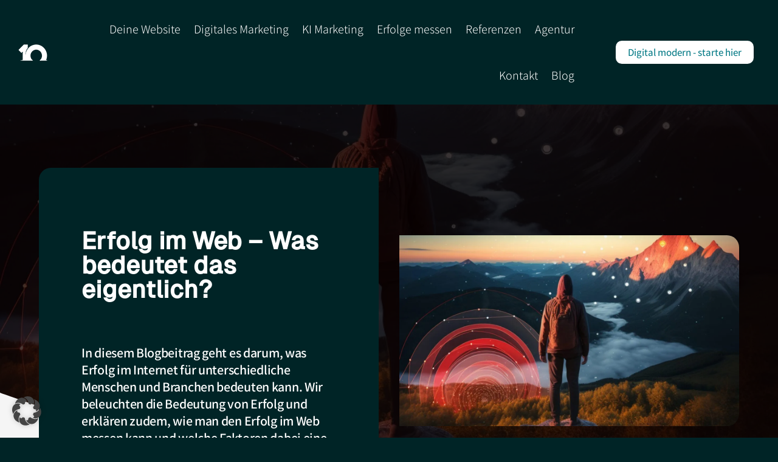

--- FILE ---
content_type: text/css
request_url: https://cdn-cmpeh.nitrocdn.com/iEHCutZWdAVfPOVQyiGoaCqHAGFXihVV/assets/static/optimized/rev-1fd3315/10punkt0.de/externalFontFace/nitro-noimport-88038e503d5656adf0fb2ab8b8a6d36d-stylesheet.css
body_size: 1190
content:

@font-face {
	font-family: "300plus_free_outline_icons_v2";
	src: url("https://cdn-cmpeh.nitrocdn.com/iEHCutZWdAVfPOVQyiGoaCqHAGFXihVV/assets/static/source/rev-1fd3315/10punkt0.de/wp-content/plugins/wp-and-divi-icons-pro/icon-packs/free-icons/font/4d0846cd6a93bdaacdbd3d732eaf0de8.300plus_free_outline_icons_v2.eot");
	src: url("https://cdn-cmpeh.nitrocdn.com/iEHCutZWdAVfPOVQyiGoaCqHAGFXihVV/assets/static/source/rev-1fd3315/10punkt0.de/wp-content/plugins/wp-and-divi-icons-pro/icon-packs/free-icons/font/4d0846cd6a93bdaacdbd3d732eaf0de8.300plus_free_outline_icons_v2.woff2") format("woff2");
	font-weight: normal;
	font-style: normal;
	font-display: swap;
}

@font-face {
	font-family: "Material Icons";
	font-style: normal;
	font-weight: 400;
	src: url("https://cdn-cmpeh.nitrocdn.com/iEHCutZWdAVfPOVQyiGoaCqHAGFXihVV/assets/static/source/rev-1fd3315/10punkt0.de/wp-content/plugins/wp-and-divi-icons-pro/icon-packs/material/iconfont/MaterialIcons-Regular.eot");
	src: local("Material Icons"), local("MaterialIcons-Regular"), url("https://cdn-cmpeh.nitrocdn.com/iEHCutZWdAVfPOVQyiGoaCqHAGFXihVV/assets/static/source/rev-1fd3315/10punkt0.de/wp-content/plugins/wp-and-divi-icons-pro/icon-packs/material/iconfont/MaterialIcons-Regular.woff2") format("woff2");
	font-display: swap;
}

@font-face {
	font-family: "100_universal_icons_pack";
	src: url("https://cdn-cmpeh.nitrocdn.com/iEHCutZWdAVfPOVQyiGoaCqHAGFXihVV/assets/static/source/rev-1fd3315/10punkt0.de/wp-content/plugins/wp-and-divi-icons-pro/icon-packs/ags-universal/single-color/font/affe56fb65d0dafc9eaf3992bf7cbff9.100_universal_icons_pack.eot");
	src: url("https://cdn-cmpeh.nitrocdn.com/iEHCutZWdAVfPOVQyiGoaCqHAGFXihVV/assets/static/source/rev-1fd3315/10punkt0.de/wp-content/plugins/wp-and-divi-icons-pro/icon-packs/ags-universal/single-color/font/affe56fb65d0dafc9eaf3992bf7cbff9.100_universal_icons_pack.woff2") format("woff2");
	font-weight: normal;
	font-style: normal;
	font-display: swap;
}

@font-face {
	font-family: "100plus_nonprofit_icons";
	src: url("https://cdn-cmpeh.nitrocdn.com/iEHCutZWdAVfPOVQyiGoaCqHAGFXihVV/assets/static/source/rev-1fd3315/10punkt0.de/wp-content/plugins/wp-and-divi-icons-pro/icon-packs/ags-hand-drawn/single-color/font/231263158ede921e23137cd04297aeaf.100plus_nonprofit_icons.eot");
	src: url("https://cdn-cmpeh.nitrocdn.com/iEHCutZWdAVfPOVQyiGoaCqHAGFXihVV/assets/static/source/rev-1fd3315/10punkt0.de/wp-content/plugins/wp-and-divi-icons-pro/icon-packs/ags-hand-drawn/single-color/font/231263158ede921e23137cd04297aeaf.100plus_nonprofit_icons.woff2") format("woff2");
	font-weight: normal;
	font-style: normal;
	font-display: swap;
}

@font-face {
	font-family: "Lineal Icon Pack";
	src: url("https://cdn-cmpeh.nitrocdn.com/iEHCutZWdAVfPOVQyiGoaCqHAGFXihVV/assets/static/source/rev-1fd3315/10punkt0.de/wp-content/plugins/wp-and-divi-icons-pro/icon-packs/ags-lineal/single-color/fonts/Lineal-Icons-Pack.eot");
	src: url("https://cdn-cmpeh.nitrocdn.com/iEHCutZWdAVfPOVQyiGoaCqHAGFXihVV/assets/static/source/rev-1fd3315/10punkt0.de/wp-content/plugins/wp-and-divi-icons-pro/icon-packs/ags-lineal/single-color/fonts/Lineal-Icons-Pack.ttf") format("truetype");
	font-weight: normal;
	font-style: normal;
	font-display: swap;
}

@font-face {
	font-family: "ags-outline-icon-pack";
	src: url("https://cdn-cmpeh.nitrocdn.com/iEHCutZWdAVfPOVQyiGoaCqHAGFXihVV/assets/static/source/rev-1fd3315/10punkt0.de/wp-content/plugins/wp-and-divi-icons-pro/icon-packs/ags-outline/single-color/fonts/74e757e10c14bc6c6d4951dc2642018d.ags-outline-icon-pack.eot");
	src: url("https://cdn-cmpeh.nitrocdn.com/iEHCutZWdAVfPOVQyiGoaCqHAGFXihVV/assets/static/source/rev-1fd3315/10punkt0.de/wp-content/plugins/wp-and-divi-icons-pro/icon-packs/ags-outline/single-color/fonts/74e757e10c14bc6c6d4951dc2642018d.ags-outline-icon-pack.ttf") format("truetype");
	font-weight: normal;
	font-style: normal;
	font-display: swap;
}

@font-face {
	font-family: "ags-sketch-icon-pack";
	src: url("https://cdn-cmpeh.nitrocdn.com/iEHCutZWdAVfPOVQyiGoaCqHAGFXihVV/assets/static/source/rev-1fd3315/10punkt0.de/wp-content/plugins/wp-and-divi-icons-pro/icon-packs/ags-sketch/single-color/fonts/76e5672ee6d0ec931a539b9973a1a647.ags-sketch-icon-pack.eot");
	src: url("https://cdn-cmpeh.nitrocdn.com/iEHCutZWdAVfPOVQyiGoaCqHAGFXihVV/assets/static/source/rev-1fd3315/10punkt0.de/wp-content/plugins/wp-and-divi-icons-pro/icon-packs/ags-sketch/single-color/fonts/76e5672ee6d0ec931a539b9973a1a647.ags-sketch-icon-pack.ttf") format("truetype");
	font-weight: normal;
	font-style: normal;
	font-display: swap;
}

@font-face {
	font-family: "ags-elegant-icon-pack";
	src: url("https://cdn-cmpeh.nitrocdn.com/iEHCutZWdAVfPOVQyiGoaCqHAGFXihVV/assets/static/source/rev-1fd3315/10punkt0.de/wp-content/plugins/wp-and-divi-icons-pro/icon-packs/ags-elegant/single-color/fonts/ea3a499b18e07b1fafbf03c4d7e37fed.ags-elegant-icon-pack.eot");
	src: url("https://cdn-cmpeh.nitrocdn.com/iEHCutZWdAVfPOVQyiGoaCqHAGFXihVV/assets/static/source/rev-1fd3315/10punkt0.de/wp-content/plugins/wp-and-divi-icons-pro/icon-packs/ags-elegant/single-color/fonts/ea3a499b18e07b1fafbf03c4d7e37fed.ags-elegant-icon-pack.ttf") format("truetype");
	font-weight: normal;
	font-style: normal;
	font-display: swap;
}

@font-face {
	font-family: "ags-filled-icon-pack";
	src: url("https://cdn-cmpeh.nitrocdn.com/iEHCutZWdAVfPOVQyiGoaCqHAGFXihVV/assets/static/source/rev-1fd3315/10punkt0.de/wp-content/plugins/wp-and-divi-icons-pro/icon-packs/ags-filled/single-color/fonts/4de01110d4ce8a4c0d291767d4e7161f.ags-filled-icon-pack.eot");
	src: url("https://cdn-cmpeh.nitrocdn.com/iEHCutZWdAVfPOVQyiGoaCqHAGFXihVV/assets/static/source/rev-1fd3315/10punkt0.de/wp-content/plugins/wp-and-divi-icons-pro/icon-packs/ags-filled/single-color/fonts/4de01110d4ce8a4c0d291767d4e7161f.ags-filled-icon-pack.ttf") format("truetype");
	font-weight: normal;
	font-style: normal;
	font-display: swap;
}

@font-face {
	font-family: "ags-et-line-icons";
	src: url("https://cdn-cmpeh.nitrocdn.com/iEHCutZWdAVfPOVQyiGoaCqHAGFXihVV/assets/static/source/rev-1fd3315/10punkt0.de/wp-content/plugins/wp-and-divi-icons-pro/icon-packs/elegant-themes-line/single-color/font/a0184ff495d6c03712a0cf6137b2a3db.ags-et-line-icons.eot");
	src: url("https://cdn-cmpeh.nitrocdn.com/iEHCutZWdAVfPOVQyiGoaCqHAGFXihVV/assets/static/source/rev-1fd3315/10punkt0.de/wp-content/plugins/wp-and-divi-icons-pro/icon-packs/elegant-themes-line/single-color/font/a0184ff495d6c03712a0cf6137b2a3db.ags-et-line-icons.ttf") format("truetype");
	font-weight: normal;
	font-style: normal;
	font-display: swap;
}

@font-face {
	font-family: "ags-elegant-theme-icons";
	src: url("https://cdn-cmpeh.nitrocdn.com/iEHCutZWdAVfPOVQyiGoaCqHAGFXihVV/assets/static/source/rev-1fd3315/10punkt0.de/wp-content/plugins/wp-and-divi-icons-pro/icon-packs/elegant-themes/single-color/fonts/ElegantIcons.eot");
	src: url("https://cdn-cmpeh.nitrocdn.com/iEHCutZWdAVfPOVQyiGoaCqHAGFXihVV/assets/static/source/rev-1fd3315/10punkt0.de/wp-content/plugins/wp-and-divi-icons-pro/icon-packs/elegant-themes/single-color/fonts/ElegantIcons.ttf") format("truetype");
	font-weight: normal;
	font-style: normal;
	font-display: swap;
}

@font-face {
	font-family: "Font Awesome 5 Brands";
	font-style: normal;
	font-weight: normal;
	src: url("https://cdn-cmpeh.nitrocdn.com/iEHCutZWdAVfPOVQyiGoaCqHAGFXihVV/assets/static/source/rev-1fd3315/10punkt0.de/wp-content/plugins/wp-and-divi-icons-pro/icon-packs/fontawesome/webfonts/fa-brands-400.eot");
	src: url("https://cdn-cmpeh.nitrocdn.com/iEHCutZWdAVfPOVQyiGoaCqHAGFXihVV/assets/static/source/rev-1fd3315/10punkt0.de/wp-content/plugins/wp-and-divi-icons-pro/icon-packs/fontawesome/webfonts/fa-brands-400.woff2") format("woff2");
	font-display: swap;
}

@font-face {
	font-family: "Font Awesome 5 Free";
	font-style: normal;
	font-weight: 400;
	src: url("https://cdn-cmpeh.nitrocdn.com/iEHCutZWdAVfPOVQyiGoaCqHAGFXihVV/assets/static/source/rev-1fd3315/10punkt0.de/wp-content/plugins/wp-and-divi-icons-pro/icon-packs/fontawesome/webfonts/fa-regular-400.eot");
	src: url("https://cdn-cmpeh.nitrocdn.com/iEHCutZWdAVfPOVQyiGoaCqHAGFXihVV/assets/static/source/rev-1fd3315/10punkt0.de/wp-content/plugins/wp-and-divi-icons-pro/icon-packs/fontawesome/webfonts/fa-regular-400.woff2") format("woff2");
	font-display: swap;
}

@font-face {
	font-family: "Font Awesome 5 Free";
	font-style: normal;
	font-weight: 900;
	src: url("https://cdn-cmpeh.nitrocdn.com/iEHCutZWdAVfPOVQyiGoaCqHAGFXihVV/assets/static/source/rev-1fd3315/10punkt0.de/wp-content/plugins/wp-and-divi-icons-pro/icon-packs/fontawesome/webfonts/fa-solid-900.eot");
	src: url("https://cdn-cmpeh.nitrocdn.com/iEHCutZWdAVfPOVQyiGoaCqHAGFXihVV/assets/static/source/rev-1fd3315/10punkt0.de/wp-content/plugins/wp-and-divi-icons-pro/icon-packs/fontawesome/webfonts/fa-solid-900.woff2") format("woff2");
	font-display: swap;
}

@font-face {
	font-family: "Font Awesome 6 Brands";
	font-style: normal;
	font-weight: 400;
	font-display: swap;
	src: url("https://cdn-cmpeh.nitrocdn.com/iEHCutZWdAVfPOVQyiGoaCqHAGFXihVV/assets/static/source/rev-1fd3315/cdnjs.cloudflare.com/ajax/libs/font-awesome/6.5.0/webfonts/fa-brands-400.woff2") format("woff2");
}

@font-face {
	font-family: "Font Awesome 6 Free";
	font-style: normal;
	font-weight: 400;
	font-display: swap;
	src: url("https://cdn-cmpeh.nitrocdn.com/iEHCutZWdAVfPOVQyiGoaCqHAGFXihVV/assets/static/source/rev-1fd3315/cdnjs.cloudflare.com/ajax/libs/font-awesome/6.5.0/webfonts/fa-regular-400.woff2") format("woff2");
}

@font-face {
	font-family: "Font Awesome 6 Free";
	font-style: normal;
	font-weight: 900;
	font-display: swap;
	src: url("https://cdn-cmpeh.nitrocdn.com/iEHCutZWdAVfPOVQyiGoaCqHAGFXihVV/assets/static/source/rev-1fd3315/cdnjs.cloudflare.com/ajax/libs/font-awesome/6.5.0/webfonts/fa-solid-900.woff2") format("woff2");
}

@font-face {
	font-family: "Font Awesome 5 Brands";
	font-display: swap;
	font-weight: 400;
	src: url("https://cdn-cmpeh.nitrocdn.com/iEHCutZWdAVfPOVQyiGoaCqHAGFXihVV/assets/static/source/rev-1fd3315/cdnjs.cloudflare.com/ajax/libs/font-awesome/6.5.0/webfonts/fa-brands-400.woff2") format("woff2");
}

@font-face {
	font-family: "Font Awesome 5 Free";
	font-display: swap;
	font-weight: 900;
	src: url("https://cdn-cmpeh.nitrocdn.com/iEHCutZWdAVfPOVQyiGoaCqHAGFXihVV/assets/static/source/rev-1fd3315/cdnjs.cloudflare.com/ajax/libs/font-awesome/6.5.0/webfonts/fa-solid-900.woff2") format("woff2");
}

@font-face {
	font-family: "Font Awesome 5 Free";
	font-display: swap;
	font-weight: 400;
	src: url("https://cdn-cmpeh.nitrocdn.com/iEHCutZWdAVfPOVQyiGoaCqHAGFXihVV/assets/static/source/rev-1fd3315/cdnjs.cloudflare.com/ajax/libs/font-awesome/6.5.0/webfonts/fa-regular-400.woff2") format("woff2");
}

@font-face {
	font-family: "divipixel";
	src: url("https://cdn-cmpeh.nitrocdn.com/iEHCutZWdAVfPOVQyiGoaCqHAGFXihVV/assets/static/source/rev-1fd3315/10punkt0.de/wp-content/plugins/divi-pixel/includes/assets/fonts/e22b19a15e7318397d1387ad28e08cb8.divipixel.eot");
	src: url("https://cdn-cmpeh.nitrocdn.com/iEHCutZWdAVfPOVQyiGoaCqHAGFXihVV/assets/static/source/rev-1fd3315/10punkt0.de/wp-content/plugins/divi-pixel/includes/assets/fonts/e22b19a15e7318397d1387ad28e08cb8.divipixel.ttf") format("truetype");
	font-weight: normal;
	font-style: normal;
	font-display: swap;
}

@font-face {
	font-family: lg;
	src: url("https://cdn-cmpeh.nitrocdn.com/iEHCutZWdAVfPOVQyiGoaCqHAGFXihVV/assets/static/source/rev-1fd3315/10punkt0.de/wp-content/plugins/diviflash/public/css/fonts/d29494a98eedb8c3860262e341ef7844.lg.eot");
	src: url("https://cdn-cmpeh.nitrocdn.com/iEHCutZWdAVfPOVQyiGoaCqHAGFXihVV/assets/static/source/rev-1fd3315/10punkt0.de/wp-content/plugins/diviflash/public/css/fonts/d29494a98eedb8c3860262e341ef7844.lg.ttf") format("truetype");
	font-weight: 400;
	font-style: normal;
	font-display: swap;
}

@font-face {
	font-family: "Lato";
	font-style: normal;
	font-weight: 400;
	font-display: swap;
	src: url("https://cdn-cmpeh.nitrocdn.com/iEHCutZWdAVfPOVQyiGoaCqHAGFXihVV/assets/static/source/rev-1fd3315/10punkt0.de/wp-content/uploads/omgf/hustle-fonts/lato-normal-latin-400.woff2") format("woff2");
	unicode-range: U+0000-00FF, U+0131, U+0152-0153, U+02BB-02BC, U+02C6, U+02DA, U+02DC, U+0300-0301, U+0303-0304, U+0308-0309, U+0323, U+0329, U+2000-206F, U+2074, U+20AC, U+2122, U+2191, U+2193, U+2212, U+2215, U+FEFF, U+FFFD;
}

@font-face {
	font-family: "Lato";
	font-style: normal;
	font-weight: 400;
	font-display: swap;
	src: url("https://cdn-cmpeh.nitrocdn.com/iEHCutZWdAVfPOVQyiGoaCqHAGFXihVV/assets/static/source/rev-1fd3315/10punkt0.de/wp-content/uploads/omgf/hustle-fonts/lato-normal-latin-ext-400.woff2") format("woff2");
	unicode-range: U+0100-02AF, U+0300-0301, U+0303-0304, U+0308-0309, U+0323, U+0329, U+1E00-1EFF, U+2020, U+20A0-20AB, U+20AD-20CF, U+2113, U+2C60-2C7F, U+A720-A7FF;
}


--- FILE ---
content_type: text/css
request_url: https://cdn-cmpeh.nitrocdn.com/iEHCutZWdAVfPOVQyiGoaCqHAGFXihVV/assets/static/optimized/rev-1fd3315/10punkt0.de/externalFontFace/nitro-noimport-88038e503d5656adf0fb2ab8b8a6d36d-stylesheet.css
body_size: 1000
content:

@font-face {
	font-family: "300plus_free_outline_icons_v2";
	src: url("https://cdn-cmpeh.nitrocdn.com/iEHCutZWdAVfPOVQyiGoaCqHAGFXihVV/assets/static/source/rev-1fd3315/10punkt0.de/wp-content/plugins/wp-and-divi-icons-pro/icon-packs/free-icons/font/4d0846cd6a93bdaacdbd3d732eaf0de8.300plus_free_outline_icons_v2.eot");
	src: url("https://cdn-cmpeh.nitrocdn.com/iEHCutZWdAVfPOVQyiGoaCqHAGFXihVV/assets/static/source/rev-1fd3315/10punkt0.de/wp-content/plugins/wp-and-divi-icons-pro/icon-packs/free-icons/font/4d0846cd6a93bdaacdbd3d732eaf0de8.300plus_free_outline_icons_v2.woff2") format("woff2");
	font-weight: normal;
	font-style: normal;
	font-display: swap;
}

@font-face {
	font-family: "Material Icons";
	font-style: normal;
	font-weight: 400;
	src: url("https://cdn-cmpeh.nitrocdn.com/iEHCutZWdAVfPOVQyiGoaCqHAGFXihVV/assets/static/source/rev-1fd3315/10punkt0.de/wp-content/plugins/wp-and-divi-icons-pro/icon-packs/material/iconfont/MaterialIcons-Regular.eot");
	src: local("Material Icons"), local("MaterialIcons-Regular"), url("https://cdn-cmpeh.nitrocdn.com/iEHCutZWdAVfPOVQyiGoaCqHAGFXihVV/assets/static/source/rev-1fd3315/10punkt0.de/wp-content/plugins/wp-and-divi-icons-pro/icon-packs/material/iconfont/MaterialIcons-Regular.woff2") format("woff2");
	font-display: swap;
}

@font-face {
	font-family: "100_universal_icons_pack";
	src: url("https://cdn-cmpeh.nitrocdn.com/iEHCutZWdAVfPOVQyiGoaCqHAGFXihVV/assets/static/source/rev-1fd3315/10punkt0.de/wp-content/plugins/wp-and-divi-icons-pro/icon-packs/ags-universal/single-color/font/affe56fb65d0dafc9eaf3992bf7cbff9.100_universal_icons_pack.eot");
	src: url("https://cdn-cmpeh.nitrocdn.com/iEHCutZWdAVfPOVQyiGoaCqHAGFXihVV/assets/static/source/rev-1fd3315/10punkt0.de/wp-content/plugins/wp-and-divi-icons-pro/icon-packs/ags-universal/single-color/font/affe56fb65d0dafc9eaf3992bf7cbff9.100_universal_icons_pack.woff2") format("woff2");
	font-weight: normal;
	font-style: normal;
	font-display: swap;
}

@font-face {
	font-family: "100plus_nonprofit_icons";
	src: url("https://cdn-cmpeh.nitrocdn.com/iEHCutZWdAVfPOVQyiGoaCqHAGFXihVV/assets/static/source/rev-1fd3315/10punkt0.de/wp-content/plugins/wp-and-divi-icons-pro/icon-packs/ags-hand-drawn/single-color/font/231263158ede921e23137cd04297aeaf.100plus_nonprofit_icons.eot");
	src: url("https://cdn-cmpeh.nitrocdn.com/iEHCutZWdAVfPOVQyiGoaCqHAGFXihVV/assets/static/source/rev-1fd3315/10punkt0.de/wp-content/plugins/wp-and-divi-icons-pro/icon-packs/ags-hand-drawn/single-color/font/231263158ede921e23137cd04297aeaf.100plus_nonprofit_icons.woff2") format("woff2");
	font-weight: normal;
	font-style: normal;
	font-display: swap;
}

@font-face {
	font-family: "Lineal Icon Pack";
	src: url("https://cdn-cmpeh.nitrocdn.com/iEHCutZWdAVfPOVQyiGoaCqHAGFXihVV/assets/static/source/rev-1fd3315/10punkt0.de/wp-content/plugins/wp-and-divi-icons-pro/icon-packs/ags-lineal/single-color/fonts/Lineal-Icons-Pack.eot");
	src: url("https://cdn-cmpeh.nitrocdn.com/iEHCutZWdAVfPOVQyiGoaCqHAGFXihVV/assets/static/source/rev-1fd3315/10punkt0.de/wp-content/plugins/wp-and-divi-icons-pro/icon-packs/ags-lineal/single-color/fonts/Lineal-Icons-Pack.ttf") format("truetype");
	font-weight: normal;
	font-style: normal;
	font-display: swap;
}

@font-face {
	font-family: "ags-outline-icon-pack";
	src: url("https://cdn-cmpeh.nitrocdn.com/iEHCutZWdAVfPOVQyiGoaCqHAGFXihVV/assets/static/source/rev-1fd3315/10punkt0.de/wp-content/plugins/wp-and-divi-icons-pro/icon-packs/ags-outline/single-color/fonts/74e757e10c14bc6c6d4951dc2642018d.ags-outline-icon-pack.eot");
	src: url("https://cdn-cmpeh.nitrocdn.com/iEHCutZWdAVfPOVQyiGoaCqHAGFXihVV/assets/static/source/rev-1fd3315/10punkt0.de/wp-content/plugins/wp-and-divi-icons-pro/icon-packs/ags-outline/single-color/fonts/74e757e10c14bc6c6d4951dc2642018d.ags-outline-icon-pack.ttf") format("truetype");
	font-weight: normal;
	font-style: normal;
	font-display: swap;
}

@font-face {
	font-family: "ags-sketch-icon-pack";
	src: url("https://cdn-cmpeh.nitrocdn.com/iEHCutZWdAVfPOVQyiGoaCqHAGFXihVV/assets/static/source/rev-1fd3315/10punkt0.de/wp-content/plugins/wp-and-divi-icons-pro/icon-packs/ags-sketch/single-color/fonts/76e5672ee6d0ec931a539b9973a1a647.ags-sketch-icon-pack.eot");
	src: url("https://cdn-cmpeh.nitrocdn.com/iEHCutZWdAVfPOVQyiGoaCqHAGFXihVV/assets/static/source/rev-1fd3315/10punkt0.de/wp-content/plugins/wp-and-divi-icons-pro/icon-packs/ags-sketch/single-color/fonts/76e5672ee6d0ec931a539b9973a1a647.ags-sketch-icon-pack.ttf") format("truetype");
	font-weight: normal;
	font-style: normal;
	font-display: swap;
}

@font-face {
	font-family: "ags-elegant-icon-pack";
	src: url("https://cdn-cmpeh.nitrocdn.com/iEHCutZWdAVfPOVQyiGoaCqHAGFXihVV/assets/static/source/rev-1fd3315/10punkt0.de/wp-content/plugins/wp-and-divi-icons-pro/icon-packs/ags-elegant/single-color/fonts/ea3a499b18e07b1fafbf03c4d7e37fed.ags-elegant-icon-pack.eot");
	src: url("https://cdn-cmpeh.nitrocdn.com/iEHCutZWdAVfPOVQyiGoaCqHAGFXihVV/assets/static/source/rev-1fd3315/10punkt0.de/wp-content/plugins/wp-and-divi-icons-pro/icon-packs/ags-elegant/single-color/fonts/ea3a499b18e07b1fafbf03c4d7e37fed.ags-elegant-icon-pack.ttf") format("truetype");
	font-weight: normal;
	font-style: normal;
	font-display: swap;
}

@font-face {
	font-family: "ags-filled-icon-pack";
	src: url("https://cdn-cmpeh.nitrocdn.com/iEHCutZWdAVfPOVQyiGoaCqHAGFXihVV/assets/static/source/rev-1fd3315/10punkt0.de/wp-content/plugins/wp-and-divi-icons-pro/icon-packs/ags-filled/single-color/fonts/4de01110d4ce8a4c0d291767d4e7161f.ags-filled-icon-pack.eot");
	src: url("https://cdn-cmpeh.nitrocdn.com/iEHCutZWdAVfPOVQyiGoaCqHAGFXihVV/assets/static/source/rev-1fd3315/10punkt0.de/wp-content/plugins/wp-and-divi-icons-pro/icon-packs/ags-filled/single-color/fonts/4de01110d4ce8a4c0d291767d4e7161f.ags-filled-icon-pack.ttf") format("truetype");
	font-weight: normal;
	font-style: normal;
	font-display: swap;
}

@font-face {
	font-family: "ags-et-line-icons";
	src: url("https://cdn-cmpeh.nitrocdn.com/iEHCutZWdAVfPOVQyiGoaCqHAGFXihVV/assets/static/source/rev-1fd3315/10punkt0.de/wp-content/plugins/wp-and-divi-icons-pro/icon-packs/elegant-themes-line/single-color/font/a0184ff495d6c03712a0cf6137b2a3db.ags-et-line-icons.eot");
	src: url("https://cdn-cmpeh.nitrocdn.com/iEHCutZWdAVfPOVQyiGoaCqHAGFXihVV/assets/static/source/rev-1fd3315/10punkt0.de/wp-content/plugins/wp-and-divi-icons-pro/icon-packs/elegant-themes-line/single-color/font/a0184ff495d6c03712a0cf6137b2a3db.ags-et-line-icons.ttf") format("truetype");
	font-weight: normal;
	font-style: normal;
	font-display: swap;
}

@font-face {
	font-family: "ags-elegant-theme-icons";
	src: url("https://cdn-cmpeh.nitrocdn.com/iEHCutZWdAVfPOVQyiGoaCqHAGFXihVV/assets/static/source/rev-1fd3315/10punkt0.de/wp-content/plugins/wp-and-divi-icons-pro/icon-packs/elegant-themes/single-color/fonts/ElegantIcons.eot");
	src: url("https://cdn-cmpeh.nitrocdn.com/iEHCutZWdAVfPOVQyiGoaCqHAGFXihVV/assets/static/source/rev-1fd3315/10punkt0.de/wp-content/plugins/wp-and-divi-icons-pro/icon-packs/elegant-themes/single-color/fonts/ElegantIcons.ttf") format("truetype");
	font-weight: normal;
	font-style: normal;
	font-display: swap;
}

@font-face {
	font-family: "Font Awesome 5 Brands";
	font-style: normal;
	font-weight: normal;
	src: url("https://cdn-cmpeh.nitrocdn.com/iEHCutZWdAVfPOVQyiGoaCqHAGFXihVV/assets/static/source/rev-1fd3315/10punkt0.de/wp-content/plugins/wp-and-divi-icons-pro/icon-packs/fontawesome/webfonts/fa-brands-400.eot");
	src: url("https://cdn-cmpeh.nitrocdn.com/iEHCutZWdAVfPOVQyiGoaCqHAGFXihVV/assets/static/source/rev-1fd3315/10punkt0.de/wp-content/plugins/wp-and-divi-icons-pro/icon-packs/fontawesome/webfonts/fa-brands-400.woff2") format("woff2");
	font-display: swap;
}

@font-face {
	font-family: "Font Awesome 5 Free";
	font-style: normal;
	font-weight: 400;
	src: url("https://cdn-cmpeh.nitrocdn.com/iEHCutZWdAVfPOVQyiGoaCqHAGFXihVV/assets/static/source/rev-1fd3315/10punkt0.de/wp-content/plugins/wp-and-divi-icons-pro/icon-packs/fontawesome/webfonts/fa-regular-400.eot");
	src: url("https://cdn-cmpeh.nitrocdn.com/iEHCutZWdAVfPOVQyiGoaCqHAGFXihVV/assets/static/source/rev-1fd3315/10punkt0.de/wp-content/plugins/wp-and-divi-icons-pro/icon-packs/fontawesome/webfonts/fa-regular-400.woff2") format("woff2");
	font-display: swap;
}

@font-face {
	font-family: "Font Awesome 5 Free";
	font-style: normal;
	font-weight: 900;
	src: url("https://cdn-cmpeh.nitrocdn.com/iEHCutZWdAVfPOVQyiGoaCqHAGFXihVV/assets/static/source/rev-1fd3315/10punkt0.de/wp-content/plugins/wp-and-divi-icons-pro/icon-packs/fontawesome/webfonts/fa-solid-900.eot");
	src: url("https://cdn-cmpeh.nitrocdn.com/iEHCutZWdAVfPOVQyiGoaCqHAGFXihVV/assets/static/source/rev-1fd3315/10punkt0.de/wp-content/plugins/wp-and-divi-icons-pro/icon-packs/fontawesome/webfonts/fa-solid-900.woff2") format("woff2");
	font-display: swap;
}

@font-face {
	font-family: "Font Awesome 6 Brands";
	font-style: normal;
	font-weight: 400;
	font-display: swap;
	src: url("https://cdn-cmpeh.nitrocdn.com/iEHCutZWdAVfPOVQyiGoaCqHAGFXihVV/assets/static/source/rev-1fd3315/cdnjs.cloudflare.com/ajax/libs/font-awesome/6.5.0/webfonts/fa-brands-400.woff2") format("woff2");
}

@font-face {
	font-family: "Font Awesome 6 Free";
	font-style: normal;
	font-weight: 400;
	font-display: swap;
	src: url("https://cdn-cmpeh.nitrocdn.com/iEHCutZWdAVfPOVQyiGoaCqHAGFXihVV/assets/static/source/rev-1fd3315/cdnjs.cloudflare.com/ajax/libs/font-awesome/6.5.0/webfonts/fa-regular-400.woff2") format("woff2");
}

@font-face {
	font-family: "Font Awesome 6 Free";
	font-style: normal;
	font-weight: 900;
	font-display: swap;
	src: url("https://cdn-cmpeh.nitrocdn.com/iEHCutZWdAVfPOVQyiGoaCqHAGFXihVV/assets/static/source/rev-1fd3315/cdnjs.cloudflare.com/ajax/libs/font-awesome/6.5.0/webfonts/fa-solid-900.woff2") format("woff2");
}

@font-face {
	font-family: "Font Awesome 5 Brands";
	font-display: swap;
	font-weight: 400;
	src: url("https://cdn-cmpeh.nitrocdn.com/iEHCutZWdAVfPOVQyiGoaCqHAGFXihVV/assets/static/source/rev-1fd3315/cdnjs.cloudflare.com/ajax/libs/font-awesome/6.5.0/webfonts/fa-brands-400.woff2") format("woff2");
}

@font-face {
	font-family: "Font Awesome 5 Free";
	font-display: swap;
	font-weight: 900;
	src: url("https://cdn-cmpeh.nitrocdn.com/iEHCutZWdAVfPOVQyiGoaCqHAGFXihVV/assets/static/source/rev-1fd3315/cdnjs.cloudflare.com/ajax/libs/font-awesome/6.5.0/webfonts/fa-solid-900.woff2") format("woff2");
}

@font-face {
	font-family: "Font Awesome 5 Free";
	font-display: swap;
	font-weight: 400;
	src: url("https://cdn-cmpeh.nitrocdn.com/iEHCutZWdAVfPOVQyiGoaCqHAGFXihVV/assets/static/source/rev-1fd3315/cdnjs.cloudflare.com/ajax/libs/font-awesome/6.5.0/webfonts/fa-regular-400.woff2") format("woff2");
}

@font-face {
	font-family: "divipixel";
	src: url("https://cdn-cmpeh.nitrocdn.com/iEHCutZWdAVfPOVQyiGoaCqHAGFXihVV/assets/static/source/rev-1fd3315/10punkt0.de/wp-content/plugins/divi-pixel/includes/assets/fonts/e22b19a15e7318397d1387ad28e08cb8.divipixel.eot");
	src: url("https://cdn-cmpeh.nitrocdn.com/iEHCutZWdAVfPOVQyiGoaCqHAGFXihVV/assets/static/source/rev-1fd3315/10punkt0.de/wp-content/plugins/divi-pixel/includes/assets/fonts/e22b19a15e7318397d1387ad28e08cb8.divipixel.ttf") format("truetype");
	font-weight: normal;
	font-style: normal;
	font-display: swap;
}

@font-face {
	font-family: lg;
	src: url("https://cdn-cmpeh.nitrocdn.com/iEHCutZWdAVfPOVQyiGoaCqHAGFXihVV/assets/static/source/rev-1fd3315/10punkt0.de/wp-content/plugins/diviflash/public/css/fonts/d29494a98eedb8c3860262e341ef7844.lg.eot");
	src: url("https://cdn-cmpeh.nitrocdn.com/iEHCutZWdAVfPOVQyiGoaCqHAGFXihVV/assets/static/source/rev-1fd3315/10punkt0.de/wp-content/plugins/diviflash/public/css/fonts/d29494a98eedb8c3860262e341ef7844.lg.ttf") format("truetype");
	font-weight: 400;
	font-style: normal;
	font-display: swap;
}

@font-face {
	font-family: "Lato";
	font-style: normal;
	font-weight: 400;
	font-display: swap;
	src: url("https://cdn-cmpeh.nitrocdn.com/iEHCutZWdAVfPOVQyiGoaCqHAGFXihVV/assets/static/source/rev-1fd3315/10punkt0.de/wp-content/uploads/omgf/hustle-fonts/lato-normal-latin-400.woff2") format("woff2");
	unicode-range: U+0000-00FF, U+0131, U+0152-0153, U+02BB-02BC, U+02C6, U+02DA, U+02DC, U+0300-0301, U+0303-0304, U+0308-0309, U+0323, U+0329, U+2000-206F, U+2074, U+20AC, U+2122, U+2191, U+2193, U+2212, U+2215, U+FEFF, U+FFFD;
}

@font-face {
	font-family: "Lato";
	font-style: normal;
	font-weight: 400;
	font-display: swap;
	src: url("https://cdn-cmpeh.nitrocdn.com/iEHCutZWdAVfPOVQyiGoaCqHAGFXihVV/assets/static/source/rev-1fd3315/10punkt0.de/wp-content/uploads/omgf/hustle-fonts/lato-normal-latin-ext-400.woff2") format("woff2");
	unicode-range: U+0100-02AF, U+0300-0301, U+0303-0304, U+0308-0309, U+0323, U+0329, U+1E00-1EFF, U+2020, U+20A0-20AB, U+20AD-20CF, U+2113, U+2C60-2C7F, U+A720-A7FF;
}
